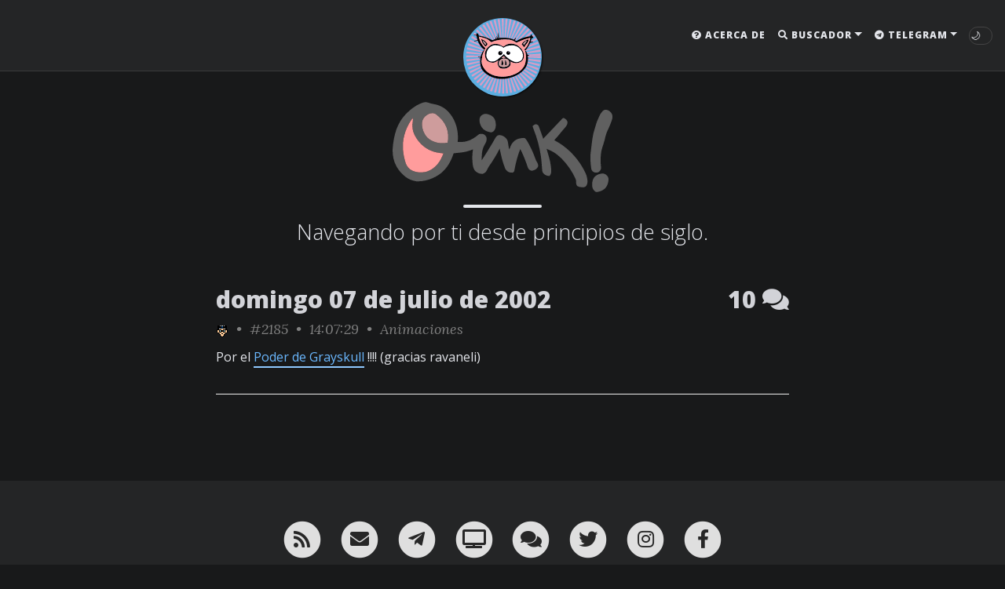

--- FILE ---
content_type: text/html; charset=UTF-8
request_url: https://oink.in/?l=2185
body_size: 3465
content:








<!DOCTYPE html PUBLIC "-//W3C//DTD XHTML 1.0 Transitional//EN" "http://www.w3.org/TR/xhtml1/DTD/xhtml1-transitional.dtd">
<html xmlns="http://www.w3.org/1999/xhtml" xml:lang="es" lang="es">
<head>
	<meta http-equiv="content-type" content="text/html; charset=utf-8" />
	<meta charset="utf-8" />
	<meta name="viewport" content="width=device-width, initial-scale=1, shrink-to-fit=no" />
	<meta name="title" content="Oink! - 2185 - Animaciones" />
	<meta name="author" content="rafa_piltrafa" />
	<meta name="date" content="07/07/2002 14:07:29" />
	<meta name="permalink" content="https://oink.es/?l=2185" />
	<meta name="keywords" content="Oink! links linkitos weblog elrellano" />
	<meta name="description" content="Por el Poder de Grayskull !!!! (gracias ravaneli)" />
	<meta name="theme-color" content="#EAEAEA" />
	<meta name="robots" content="all" /> 
	<meta property="og:site_name" content="Oink!">
	<meta property="og:title" content="Oink! - 2185 - Animaciones" />
	<meta property="og:type" content="website" />
	<meta property="og:url" content="https://oink.es/?l='.$metalink.'" />
	<meta property="og:image" content="https://oink.es/img_newdesign/logo_oink_top_square.png" />	<link rel="image_src" href="https://oink.es/img_newdesign/logo_oink_top_square.png" />
	<link rel="shortcut icon" type="image/x-icon" href="/img/cerdito.ico"  />
	<link rel="alternate" type="application/rss+xml" title="Oink! RSS" href="https://feeds.feedburner.com/Oink_es_fabuloso" />

	<title>Oink! - 2185 - Animaciones</title>
	
	<link rel="stylesheet" href="/scripts/newdesign_bootstrap.css"    />
	<link rel="stylesheet" href="https://cdnjs.cloudflare.com/ajax/libs/font-awesome/5.12.1/css/all.min.css">
      
	<link rel="stylesheet" href="https://fonts.googleapis.com/css?family=Lora:400,700,400italic,700italic">
	<link rel="stylesheet" href="https://fonts.googleapis.com/css?family=Open+Sans:300italic,400italic,600italic,700italic,800italic,400,300,600,700,800">

	<link rel="stylesheet" href="/scripts/newdesign_balloon.css" /> 	<link rel="stylesheet" href="/scripts/newdesign.css"         /> 	<link rel="stylesheet" href="/scripts/skin-switch.css"       /> 	
	<link rel="canonical" href="https://oink.es/">

	<meta name="twitter:title"       property="twitter:title"       content="Oink!">
	<meta name="twitter:card"        property="twitter:card"        content="summary_large_image">
	<meta name="twitter:site"        property="twitter:site"        content="@OinkEsFabuloso">
	<meta name="twitter:creator"     property="twitter:creator"     content="@OinkEsFabuloso">
	<meta name="twitter:description" property="twitter:description" content="Por el Poder de Grayskull !!!! (gracias ravaneli)">
	<meta name="twitter:image" property=""twitter:image" content="https://oink.es/img_newdesign/logo_oink_top_square.png" /></head>

<body>
		    <nav class="navbar navbar-expand-xl navbar-light fixed-top navbar-custom top-nav-regular" 
        >
        <a class="navbar-brand" href="/"><img id="navbar_logo_oink_name" src="/img_newdesign/logo_oink_name_d.svg" alt="Oink!"></a>        <button class="navbar-toggler" type="button" data-toggle="collapse" data-target="#main-navbar" aria-controls="main-navbar" aria-expanded="false" aria-label="Toggle navigation">
            <span class="navbar-toggler-icon"></span>
        </button>

        <div class="collapse navbar-collapse" id="main-navbar">
            <ul class="navbar-nav ml-auto">
                <li class="nav-item"><a class="nav-link" href="/acerca-de.php"><i class="fas fa-question-circle"></i> Acerca de</a></li>                <li class="nav-item dropdown">
                    <a class="nav-link dropdown-toggle" href="#" id="navbarDropdown" role="button" data-toggle="dropdown" aria-haspopup="true" aria-expanded="false"><i class="fas fa-search"></i> Buscador</a>
                    <div class="dropdown-menu dropdown-menu-right" aria-labelledby="navbarDropdown" >
                        <span class="dropdown-item">
                            <form name="busqform" method="get" action="/">                                <div class="container">
                                    <div class="row">
                                        <div class="col-10 pl-0 py-0">
                                            <input class="form-control" name="t" id="busqtext" type="text">
                                        </div>
                                        <div class="col-2 pl-0 pt-10 mt-10">
                                            <button class="btn btn-outline-info" type="submit"><i class="fa fa-search"></i></button>
                                        </div>
                                    </div>
                                </div>
                            </form>
                        </span>
                    </div>
                </li>
                                                <li class="nav-item dropdown">
                    <a class="nav-link dropdown-toggle" href="#" id="navbarDropdown" role="button" data-toggle="dropdown" aria-haspopup="true" aria-expanded="false"><i class="fab fa-telegram"></i> Telegram</a>
                    <div class="dropdown-menu dropdown-menu-right" aria-labelledby="navbarDropdown">
                        <a class="dropdown-item" href="https://t.me/joinchat/+t0tuuFIh1oIzN2M0"><i class="fas fa-comments"></i> Chat público</a>
                        <a class="dropdown-item" href="https://t.me/OinkChannel"><i class="fas fa-bullhorn"></i> Linkitos</a>
                        <a class="dropdown-item" href="https://t.me/oinktv"><i class="fas fa-tv"></i> Oink! TV</a>
                    </div>
                </li>
            </ul>
        </div>
  
        <div class="avatar-container">
            <div class="avatar-img-border">
                <a href="/"><img alt="Navigation bar avatar" class="avatar-img" src="/img_newdesign/logo_oink_top.svg"></a>            </div>
        </div>

                <div id="change-skin" title="Toggle Night Mode">
              <span class="skin-btn dark-mode">🌙</span>
              <span class="skin-btn light-mode">☀️</span>
        </div>
            </nav>

	<section id="top_section"></section>

		    <header class="header-section ">
        <div class="intro-header no-img">
            <div class="container-md">
                <div class="row">
                    <div class="col-xl-8 offset-xl-2 col-lg-10 offset-lg-1">
                        <div class="page-heading">
                            <h1><a href="/"><img id="logo_oink_name" src="img_newdesign/logo_oink_name_d.svg" alt="Oink!" style="width: 280px; height:115px;"></a></h1>                            <hr class="small">
                            <span class="page-subheading">Navegando por ti desde principios de siglo.</span>
                        </div>
                    </div>
                </div>
            </div>
        </div>
    </header>
	<a id="back-to-top" href="#" class="btn btn-light btn-lg back-to-top" role="button"><i class="fas fa-arrow-circle-up"></i></a>

	<div class="container-md " role="main">
		<div class="row">
			<div class=" col-xl-8 offset-xl-2 col-lg-10 offset-lg-1 ">
				
				<div class="posts-list">
					
					<article class="linkito">
						<div class="container">
							<div class="row">
								<div class="col-lg-10 col-8 pl-0 py-0"">
									<a class="linkito-header d-none d-md-block" aria-label="ver sólo los links de esta fecha" data-balloon-pos="up" href="https://oink.es/?d=20020707"><h2 class="post-fecha">domingo 07 de julio de 2002</a>
									<a class="linkito-header d-md-none" aria-label="ver sólo los links de esta fecha" data-balloon-pos="up" href="https://oink.es/?d=20020707"><h2 class="post-fecha">D.07.JUL.2002</a>
								</div>
								<div class="col-lg-2 col-4 pr-0 py-0"">
									<a class="linkito-header" href="javascript:popupCenter({num:'20020707'});"><h2 class="post-comms" aria-label="Escríbeme un comentario cerdo" data-balloon-pos="up">10 <i class="fas fa-comments"></i></h2></a>
								</div>
							</div>
						</div>
						<p class="post-meta">
							<a href="/?a=rafa_piltrafa" aria-label="ver sólo los links de rafa_piltrafa" data-balloon-pos="up"><img src="/caras/caraoff_rafapiltrafa.svg" alt="editado por rafa_piltrafa" border="0" align="absmiddle" id="caraautor" style="width:16px; height:16px;"></a>
							&nbsp;&#8226;&nbsp;
					<a id="perma" aria-label="permalink" data-balloon-pos="up" href="/?l=2185" title="permalink">#2185</a>
							&nbsp;&#8226;&nbsp;
					14:07:29
							&nbsp;&#8226;&nbsp;
					<a id="cat" aria-label="ver sólo los links de esta categoría" data-balloon-pos="up" href="/?c=Animaciones">Animaciones</a>
						</p>
						<div class="post-entry-container">
							<div class="post-entry">
								<span class="textolink">
								Por el <A CLASS="L" HREF="http://www.geocities.com/asotillo2001/he-man.htm" target="_blank">Poder de Grayskull</A> !!!! (gracias ravaneli)
								</span>

							</div>
						</div>
					</article>
							<center>
								<div id="paginator_div">
																	</div><!--EOpaginator_div-->
							</center>
						
				</div>			</div>		</div>	</div>
			<footer>
		<div class="container-md beautiful-jekyll-footer">
			<div class="row">
				<div class="col-xl-8 offset-xl-2 col-lg-10 offset-lg-1">
					<ul class="list-inline text-center footer-links">
						<li class="list-inline-item">
							<a href="https://oink.es/rss.php" title="RSS">
								<span class="fa-stack fa-lg" aria-hidden="true">
									<i class="fas fa-circle fa-stack-2x"></i>
									<i class="fas fa-rss fa-stack-1x fa-inverse"></i>
								</span>
								<span class="sr-only">RSS</span>
							</a>
						</li>
						<li class="list-inline-item">
							<a href="mailto:oink.es.fabuloso@gmail.com" title="¡Mándame un email!">
								<span class="fa-stack fa-lg" aria-hidden="true">
									<i class="fas fa-circle fa-stack-2x"></i>
									<i class="fas fa-envelope fa-stack-1x fa-inverse"></i>
								</span>
								<span class="sr-only">¡Mándame un email!</span>
							</a>
						</li>
						<li class="list-inline-item">
							<a href="https://t.me/OinkChannel" title="Telegram (Canal)">
								<span class="fa-stack fa-lg" aria-hidden="true">
									<i class="fas fa-circle fa-stack-2x"></i>
									<i class="fab fa-telegram-plane fa-stack-1x fa-inverse"></i>
								</span>
								<span class="sr-only">¡Nuestro canal en Telegram!</span>
							</a>
						</li>
						<li class="list-inline-item">
							<a href="https://t.me/oinktv" title="Telegram (Oink! TV)">
								<span class="fa-stack fa-lg" aria-hidden="true">
									<i class="fas fa-circle fa-stack-2x"></i>
									<i class="fas fa-tv fa-stack-1x fa-inverse"></i>
								</span>
								<span class="sr-only">Oink! TV</span>
							</a>
						</li>
						<li class="list-inline-item">
							<a href="https://t.me/joinchat/+t0tuuFIh1oIzN2M0" title="Charla con nosotros en Telegram">
								<span class="fa-stack fa-lg" aria-hidden="true">
									<i class="fas fa-circle fa-stack-2x"></i>
									<i class="fas fa-comments fa-stack-1x fa-inverse"></i>
								</span>
								<span class="sr-only">Charla con nosotros en Telegram</span>
							</a>
						</li>
						<li class="list-inline-item">
							<a href="https://twitter.com/OinkEsFabuloso" title="Twitter">
								<span class="fa-stack fa-lg" aria-hidden="true">
									<i class="fas fa-circle fa-stack-2x"></i>
									<i class="fab fa-twitter fa-stack-1x fa-inverse"></i>
								</span>
								<span class="sr-only">Twitter</span>
							</a>
						</li>
						<li class="list-inline-item">
							<a href="https://instagram.com/oinkesfabuloso/" title="Instagram">
								<span class="fa-stack fa-lg" aria-hidden="true">
									<i class="fas fa-circle fa-stack-2x"></i>
									<i class="fab fa-instagram fa-stack-1x fa-inverse"></i>
								</span>
								<span class="sr-only">Instagram</span>
							</a>
						</li>
						<li class="list-inline-item">
							<a href="https://facebook.com/oink.es/" title="Facebook">
								<span class="fa-stack fa-lg" aria-hidden="true">
									<i class="fas fa-circle fa-stack-2x"></i>
									<i class="fab fa-facebook-f fa-stack-1x fa-inverse"></i>
								</span>
								<span class="sr-only">Facebook</span>
							</a>
						</li>
					</ul>
		
						
										<p class="copyright text-muted">
												&#169; Oink! &#8226; 2001-2026<br>
						<a href="https://oink.es/">oink.es</a> &#8226; <a href="https://oink.elrellano.com/">oink.elrellano.com</a> &#8226; <a href="https://oink.in/">oink.in</a> &#8226; <a href="https://oink.wtf/">oink.wtf</a>
					</p>

					<p class="theme-by text-muted">
						Theme by <a href="https://beautifuljekyll.com/">beautiful-jekyll</a> (unjekyllified by <a href="/">Oink!</a>)
					</p>
				</div>
			</div>
		</div>
	</footer>
	<script src="https://cdnjs.cloudflare.com/ajax/libs/jquery/3.4.1/jquery.min.js"></script>
	<script src="https://maxcdn.bootstrapcdn.com/bootstrap/4.0.0/js/bootstrap.min.js" integrity="sha384-JZR6Spejh4U02d8jOt6vLEHfe/JQGiRRSQQxSfFWpi1MquVdAyjUar5+76PVCmYl" crossorigin="anonymous"></script>
	<script src="/scripts/newdesign.js"></script>

	<script>(function() { setThemeFromCookie('noc', '') })();</script>
</body>
</html>


--- FILE ---
content_type: image/svg+xml
request_url: https://oink.in/caras/caraoff_rafapiltrafa.svg
body_size: 674
content:
<svg xmlns="http://www.w3.org/2000/svg" viewBox="0 -0.5 13 13" shape-rendering="crispEdges">
<metadata>Made with Pixels to Svg https://codepen.io/shshaw/pen/XbxvNj</metadata>
<path stroke="#000000" d="M2 1h2M5 1h1M7 1h1M9 1h2M2 2h4M7 2h4M2 3h1M5 3h1M7 3h2M10 3h1M2 4h1M10 4h1M1 5h5M7 5h5M1 6h1M3 6h1M5 6h3M9 6h1M11 6h1M1 7h1M3 7h3M7 7h3M11 7h1M2 8h1M10 8h1M3 9h1M6 9h1M9 9h1M4 10h1M8 10h1M5 11h1M7 11h1M6 12h1" />
<path stroke="#cccccc" d="M4 1h1M6 1h1M8 1h1" />
<path stroke="#003366" d="M6 2h1M3 3h2M6 3h1M9 3h1" />
<path stroke="#ffcc99" d="M3 4h7M6 5h1M2 6h1M10 6h1M2 7h1M6 7h1M10 7h1M3 8h7M4 9h2M7 9h2M5 10h3M6 11h1" />
<path stroke="#ccffff" d="M4 6h1M8 6h1" />
</svg>

--- FILE ---
content_type: image/svg+xml
request_url: https://oink.in/img_newdesign/logo_oink_name_d.svg
body_size: 5340
content:
<?xml version="1.0" encoding="utf-8"?>
<!DOCTYPE svg PUBLIC "-//W3C//DTD SVG 1.1//EN" "http://www.w3.org/Graphics/SVG/1.1/DTD/svg11.dtd">
<svg version="1.1" id="logo_oink_name" xmlns="http://www.w3.org/2000/svg" xmlns:xlink="http://www.w3.org/1999/xlink" x="0px" y="0px" width="887.413px" height="362.854px" viewBox="0 0 887.413 362.854" enable-background="new 0 0 887.413 362.854" xml:space="preserve">
<g id="letras" style="fill: black;">
	<g>
		<path d="M111.721,5.974c8.64-3.42,17.66-7.47,27.21-5.42c8.41,2.12,16.47,5.66,25.13,6.85c22.78,3.22,44.43,13.98,60.31,30.69
			c30.79,32.31,43.56,79.01,38.23,122.87c12.34-0.24,25.06,0.62,37.01-3.1c18.78-4.77,34.81-16.28,49.49-28.46
			c7.14-2.06,16.16-2.52,22.26,2.71c5.07,3.91,8.93,10.1,8.3,16.73c0.83,10.9-6.9,19.61-10.96,29.07
			c-8.86,17.67-8.76,37.92-9.03,57.2c15.84-23.83,30.75-48.28,45.27-72.94c5.25-8.66,9.16-18.35,16.35-25.66
			c6.34-5.03,15.4-3.88,22.32-0.66c9.17,3.72,17.15,10.9,20.61,20.33c3.36,11.44,2.78,23.76,6.94,35.02
			c3.32-5.75,4.04-12.6,7.66-18.23c6.97-14,20.67-24.4,36.19-26.7c6.54-0.63,14.15-3.47,20.26-0.08
			c7.75,8.74,12.65,19.53,18.28,29.69c10.17,18.84,17.71,38.93,25.18,58.95c4.09,7.44,9.83,14.9,8.86,23.99
			c-2.35,9.91-12.24,15.31-21.45,17.45c-9.96,3.43-18.47-5.89-21.12-14.6c-6.92-22.16-15.76-43.67-25.59-64.69
			c-1.24-2.56-2.73-4.98-4.24-7.38c-10.37,27.08-18.1,55.12-22.98,83.71c0.02,6.07-4.57,13.16-11.58,11.36
			c-12,0.63-22.8-7.89-27-18.81c-10.3-25.08-15.84-51.74-21.31-78.18c-12.37,24.78-26.95,48.42-42.76,71.14
			c-5.51,6.97-7.19,16.13-13.21,22.78c-3.64,3.6-7.94,6.67-12.96,8c-13.41,0.88-26.98-6.05-34.01-17.52
			c-6.3-11.55-6.31-24.94-7.2-37.68c-1.2-14.61,0.25-29.24,2.47-43.67c-8.89,3.37-17.76,6.94-27.06,9.01
			c-16.72,4.22-34.04,4.85-51.09,6.93c-8.48,25.66-20.74,50.71-40.09,69.98c-12.36,13.36-28.12,23-44.61,30.41
			c-21.07,8.98-44.07,14.35-67.07,12.6c-15.47-2.43-30.5-8.35-42.81-18.16c-14.05-11.31-26.6-24.78-35.43-40.6
			c-12.18-20.54-16.58-44.85-16.49-68.49c1.7-28.01,6.37-56.05,15.5-82.63c8.83-23.43,21.92-45.57,39.81-63.23
			C71.481,29.844,90.321,15.334,111.721,5.974z M135.721,53.944c-9.12,6.61-15.55,17.03-16.64,28.32
			c-2.04,21.79,6.09,44.25,20.75,60.36c21.44,20.56,53.81,27.31,82.38,20.86c4.43-20.42,2.71-42.08-4.53-61.66
			c-7.94-20.8-23.24-37.96-40.641-51.46c-4.54-3.13-9.61-6.31-15.43-5.6C151.901,43.674,143.371,48.784,135.721,53.944z
			 M41.631,176.854c-0.04,23.38,4,46.69,11.17,68.92c4.31,13.37,14.03,25.04,26.89,30.93c18.75,8.24,40.49,9.46,60.06,3.36
			c17.4-6.09,32.64-17.66,43.85-32.22c9.92-12.08,15.689-26.7,21.86-40.88c-17.28-1.53-34.87-3.94-50.83-11.11
			c-24.76-10.14-45.27-29.14-59.42-51.63c-9.43-14.96-15.94-32.44-15.19-50.32c0.02-10.25,3.54-20.31,1.58-30.57
			C57.301,95.994,41.791,135.854,41.631,176.854z"/>
	</g>
	<path d="M856.042,31.274c14.09-2.59,28.17,8.65,30.99,22.22c0.49,4.97,0.75,10.23-0.77,15.09c-5.63,18.3-13.19,35.95-21.74,53.05
		c-3.81,10.79-6.51,21.96-9.1,33.1c-4.79,19.07-13.59,37.25-14.58,57.16c-1.7,16.65-1.4,33.41,0.47,50.03
		c2.54,11.5-7.95,23.69-19.7,22.83c-9.57,0.63-18.83-7.4-19.76-16.9c-4.05-24.98-4.68-50.64-0.83-75.68
		c3.89-29.52,5.74-59.74,15.97-87.96c3.48-11.58,6.41-23.41,11.63-34.37c4.54-9.35,7.6-19.53,14.37-27.63
		C846.611,37.954,849.971,32.164,856.042,31.274z"/>
	<path d="M372.062,47.474c9.66-0.81,19.17,2.87,27.47,7.47c16.34,9.76,19.28,31.66,15.91,48.79c-2.29,9.17-9.74,19.83-20.52,17.89
		c-13.05-1.98-26.26-7.98-34.35-18.73c-6.98-11.15-12.17-24.86-8.97-38.05C353.891,55.374,362.761,48.874,372.062,47.474z"/>
	<path d="M684.761,66.994c1.6-1.35,3.31-3.54,5.67-2.99c8.06,2.75,15.66,9.79,15.92,18.76c-1,11.2-9.67,19.23-16.48,27.35
		c-12.72,14.26-23.8,29.96-37.33,43.5c48.05,24.99,88.2,64.29,114.96,111.32c7.65,13.52,15.66,27.4,17.96,43.02
		c1.33,8.88,2.62,18.65-1.81,26.93c-2.41,5.76-8.69,9.91-15.02,9c-7.27-0.36-15.4-0.19-21.78-4.3c-8.96-6.17-4.06-18.62-7.48-27.53
		c-13.04-30.7-32.31-58.56-55.52-82.44c-12.19-12.03-25.24-23.54-40.66-31.27c-7.01-3.53-14.28-6.49-21.43-9.67
		c6.09,22.93,14.51,45.39,17.01,69.13c1.52,13.61,4.79,29.42-5.25,40.56c-12.69,0.08-27.19-7.47-29.41-20.93
		c-2.01-20.41-2.61-40.97-5.86-61.26c-5.36-36.39-15.3-72.01-28.76-106.21c-1.62-4.29-3.22-8.59-4.35-13.03
		c4.56-4.62,11.84-10.23,18.5-6.17c4.9,1.24,6.16,6.3,7.77,10.36c5.53,15.6,11.65,31,16.66,46.79
		C633.691,120.994,659.062,93.824,684.761,66.994z"/>
	<path d="M816.021,301.264c7.95-7.65,18.86-11.97,29.78-12.84c14.19-1.21,27.56,11.93,25.8,26.36c-1.29,14.19-6.74,29.61-19.1,37.92
		c-7.38,5.47-16.36,8.16-25.21,10.15h-6.47c-8.54-4.5-14.31-13.7-14.93-23.31C804.871,326.274,806.361,311.374,816.021,301.264z"/>
</g>
	<path fill="#FF9C9C" d="M41.631,176.854c0.16-41,15.67-80.86,39.97-113.52c1.96,10.26-1.56,20.32-1.58,30.57
		c-0.75,17.88,5.76,35.36,15.19,50.32c14.15,22.49,34.66,41.49,59.42,51.63c15.96,7.17,33.55,9.58,50.83,11.11
		c-6.17,14.18-11.94,28.8-21.86,40.88c-11.21,14.56-26.45,26.13-43.85,32.22c-19.57,6.1-41.31,4.88-60.06-3.36
		c-12.86-5.89-22.58-17.56-26.89-30.93C45.631,223.544,41.591,200.234,41.631,176.854z"/>
	<path fill="#CE9C9C" d="M135.721,53.944c7.65-5.16,16.18-10.27,25.89-9.18c5.82-0.71,10.89,2.47,15.43,5.6
		c17.4,13.5,32.7,30.66,40.641,51.46c7.24,19.58,8.96,41.24,4.53,61.66c-28.57,6.45-60.94-0.3-82.38-20.86
		c-14.66-16.11-22.79-38.57-20.75-60.36C120.171,70.974,126.601,60.554,135.721,53.944z"/>
</svg>


--- FILE ---
content_type: image/svg+xml
request_url: https://oink.in/img_newdesign/logo_oink_top.svg
body_size: 17073
content:
<?xml version="1.0" encoding="utf-8"?>
<!-- Generator: Adobe Illustrator 16.0.0, SVG Export Plug-In . SVG Version: 6.00 Build 0)  -->
<!DOCTYPE svg PUBLIC "-//W3C//DTD SVG 1.1//EN" "http://www.w3.org/Graphics/SVG/1.1/DTD/svg11.dtd">
<svg version="1.1" xmlns="http://www.w3.org/2000/svg" xmlns:xlink="http://www.w3.org/1999/xlink" x="0px" y="0px"
	 width="1417.323px" height="1417.323px" viewBox="0 0 1417.323 1417.323" enable-background="new 0 0 1417.323 1417.323"
	 xml:space="preserve">
<g id="Layer_3">
	<rect fill="#5CAEE1" width="1417.323" height="1417.323"/>
</g>
<g id="Layer_2">
	<g>
		
			<circle fill="none" stroke="#D69CC6" stroke-width="800" stroke-miterlimit="10" stroke-dasharray="15.0912,15.0912" cx="727.016" cy="688.814" r="273.798"/>
	</g>
</g>
<g id="Layer_1">
	<g>
		<g>
			<path fill="#FFFFFF" d="M543.726,493.471c20.17-4.75,41.32-4.189,61.71-1.04c26.99,3.811,55,5.2,80.08,16.94
				c15.77,6.55,29.39,16.95,42.83,27.26c18.18-16.93,41.55-26.86,65.19-33.51c15.02-4.04,30.5-6.25,46.03-7.01
				c28.229-1.98,57.31-6.44,85.14,0.92c12.98,2.689,25.1,8.18,37.57,12.52c27.25,11.89,51.22,30.97,70.41,53.57
				c17.74,21.66,32.84,46.05,40.92,73.02c5.75,24.49,5.87,50.22,1.74,74.97c-2.62,15.7-7.2,31.74-18.1,43.83
				c-17.78,19.84-42.2,33.41-68.23,38.85c-14.23,3.08-28.95,2.78-43.41,2.31c-14.88-1.69-29.33-6.04-43.15-11.7
				c-28.22-10.87-53.86-27.24-78.5-44.54c-33.57-24.3-64.35-52.58-90.33-84.92c-27.04,27.06-57.59,50.1-87.34,74.01
				c-15.81,15.55-33.79,28.96-53.07,39.91c-18.64,9.51-38.5,18.03-59.67,19.19c-10.62,0.5-21.48,0.98-31.82-2.01
				c-11.43-3.42-23.69-4.61-34.15-10.8c-16.28-8.47-26.18-24.6-34.86-40.08c-10.6-18.84-18.13-40-17.25-61.9
				c-1.36-18.43,3.34-36.43,7.94-54.08c4.89-16.87,9.4-34.189,18.9-49.189c14.07-22.59,33.3-42.16,56.39-55.561
				C513.086,506.221,527.406,497.301,543.726,493.471z M669.026,596.721c-15.99,1.87-33.12,12.49-35.31,29.62
				c-1.98,15.05,2.35,33.29,16.86,40.86c12.45,7.73,28.98,3.76,39.74-5.22c12.44-9.74,18.53-26.34,14.38-41.8
				c-0.48-7.34-6.73-11.88-11.88-16.21C686.326,598.461,677.606,594.901,669.026,596.721z M807.016,598.731
				c-18.31,2.64-32.13,22.69-26.79,40.86c2.13,9.84,10.33,17.39,18.72,22.24c13.8,6.19,31.92,2.18,40.59-10.6
				c9.16-11.45,8.96-29.2-0.54-40.37C831.836,601.101,818.816,596.441,807.016,598.731z"/>
		</g>
		<path fill="#FFFFFF" d="M676.946,604.511c4.18-0.31,7.72,1.94,11.2,3.83c-0.15,3.87,0.28,8.68-2.78,11.7
			c-4.13,3.97-11.75,2.75-14.55-2.2C669.216,612.501,672.476,607.131,676.946,604.511z"/>
		<path fill="#FFFFFF" d="M811.666,612.251c-0.21-8.94,12.37-9.71,17.26-4.27c2.38,4.36-1.73,9.12-2.88,13.23
			C820.396,621.041,811.246,619.961,811.666,612.251z"/>
	</g>
	<g>
		<path d="M627.816,259.251h0.75c4.41,17.06,7.24,34.48,10.23,51.83c2.69,16.69,5.65,33.4,6.49,50.32
			c49.9-8.01,100.71-5.53,150.8-0.66c17.42,1.83,34.8,4.18,51.9,8.09c23.79,5.45,47.64,11.73,69.73,22.35
			c8.23-10.29,15.86-21.16,25.43-30.29c2.61-2.31,5.96-3.49,9.06-4.98c-1.21,6.22-1.43,12.85-4.57,18.51
			c-4.95,8.34-11.52,15.51-17.32,23.24c9.479,5.89,18.49,12.49,27.22,19.44c64.72-41.49,137.96-69.37,213.71-82.17
			c12.08-2.41,24.81-1.92,36.58-5.46c6.52-10.24,10.26-22.11,15.47-33.08c6.93,1.42,12.44,6.39,15.17,12.89
			c3.45,5.61,2.04,12.93,5.66,18.38c7.33,5.23,17.97,7.38,21.45,16.69v1.6c-4.1,6.01-8.13,12.04-12.17,18.07
			c-6.46,0.2-12.88,0.24-19.31,0.54c-5.06,20.84-11.68,41.24-18.65,61.49c13.87,0.22,27.95-0.17,41.61,2.72
			c3.99,0.95,5.73,5.03,7.88,8.09c-18.41,2.38-37.01,0.99-55.5,0.83c5.24,7.17,14.31,9.71,20.82,15.46
			c-4.17,0.13-8.5,1.08-12.57-0.09c-3.83-1.47-7.35-3.56-10.85-5.65c-14.25,33.38-31.17,65.66-51.14,95.99
			c-9.94,14.16-20.69,27.86-32.96,40.08c-2.34,3.2-6.26,3.11-9.76,3.2c-2.92-5.87-6.08-11.6-9.28-17.319
			c13.14-15.5,28.14-29.46,39.77-46.2c19.83-26.81,31.07-58.47,44.25-88.77c9.28-23.2,22.11-46.35,19.78-72.24
			c-5.32-0.17-10.73-0.46-15.89,1.08c-13.55,2.99-26.91,6.69-40.47,9.54c-29.69,6.04-57.9,17.3-86.14,27.98
			c-30.71,12.24-60.38,26.91-91.28,38.68c-6.8,2.25-15.04,8.95-21.5,2.25c-33.98-26.23-74.74-43.39-117.14-49.86
			c-40.63-4.61-81.68-5.79-122.51-3.48c-55.5,3.49-110.48,14.37-163.33,31.62c-14.45,4.73-27.95,11.75-41.5,18.55
			c-7.31-6.55-15.13-12.49-22.56-18.9c-13.58-12.86-29.78-22.43-45.35-32.62c-10.87-6.93-22.06-13.66-34.52-17.32
			c-41.16-13.07-82.6-25.48-124.85-34.56c10.79,56.38,34.78,110.15,69.16,156.1c14.58,19.51,31.65,37.13,50.79,52.19
			c-10.03,21.91-19.55,44.05-29.95,65.79c-8.23,16.67-15.08,34.04-20.03,51.97c-8.83,34.04-13.53,68.95-18.12,103.77
			c-3.07,22.63-1.44,45.95,5.88,67.66c19.55,59.94,58.09,113.8,109.42,150.58c33.42,24.11,70.88,42.64,110.31,54.61
			c55,15.61,112.38,22.46,169.5,21.25c65.1-2.95,130.23-15.26,190.55-40.36c25.03-10.75,49.84-22.38,72.61-37.43
			c42.04-26.88,77.82-63.31,104.69-105.31c14.85-23.83,21.18-51.53,27.55-78.5c8.38-40.11,11.74-81.35,8.95-122.26
			c-1.56-23.9-6.53-47.43-12.57-70.55c-1.59-5.42-3.04-10.88-5.31-16.05c7.92,1.54,14.56,6.63,19.37,12.979
			c15.46,18.16,21.37,41.67,27.94,64.02c6.64,0.35,13.32,0.54,19.96,1.37c3.62,0.47,4.4,5.16,6.55,7.25
			c-7.12,4.16-15.15,6.03-23.09,7.84c9.09,56.68,2.88,115.67-18.22,169.08c-5.8,14.88-12.06,29.72-20.82,43.14
			c-43.12,61.79-102.2,112.84-170.88,144.21c-64.94,30.02-133.96,53.29-205.62,59.19c-74.06,7.6-150-1.04-219.87-27.01
			c-37.36-13.89-73-32.5-105.59-55.46c-33.79-23.21-63.3-52.79-85.95-86.99c-18.74-27.92-23.79-62.03-28.46-94.61
			c-4.14-35.62-4.15-71.91,1.3-107.39c-9.52,0.36-19.48,2.85-28.67-0.67c8.52-6.15,19.78-5.15,29.65-7.24
			c0.55-2.26,1.63-6.76,2.18-9.021c-11.59-1.76-23.28-3-34.76-5.38c-5.11-1.13-9.68-4.2-12.65-8.51c16.53-2.22,32.26,4.97,48.4,7.17
			c6.42-30.41,15.94-60.41,32-87.21c8.99-16.82,21.6-31.32,35.26-44.51c-14.96-9.63-29.35-20.34-41.59-33.32
			c-31.24-33.35-56.12-72.61-72.89-115.12c-1.63-4.04-3.26-8.08-4.9-12.11c-14.89,2.59-29.82,5.03-44.54,8.51
			c-7.61,1.69-15.41,3.29-23.25,2.67c2.32-3.37,5.07-6.68,9.06-8.07c17.67-6.63,36.15-10.89,54.77-13.79
			c-6.56-22.71-13.22-45.52-16.14-69.05c-1.14-4.07-0.38-10.95-5.66-12.45c-14.89-5.08-30.36-8.31-45.2-13.57v-6.04
			c16.02,2.27,31.75,6.09,47.66,8.92c-0.49-8.29-0.57-16.59-0.7-24.89c5-3.13,9.99-6.25,15.02-9.33
			c5.93,4.31,11.98,8.71,16.14,14.88c5.72,8.7,7.81,19.07,9.32,29.2c26.39,6.34,52.81,13.06,79.84,16.03
			c11.89,2.96,23.29,7.7,34.79,11.91c15.81,6.85,32.5,11.31,48.57,17.49c26.62,10.04,53.71,20.13,76.76,37.22
			c4.21,3.54,9.52,0.21,13.72-1.44c18.16-8.21,36.89-15.1,55.74-21.56c-2.94-4.2-6.01-8.41-8.07-13.11
			c-0.56-3.41-0.09-6.89-0.06-10.32c1.46-0.36,2.93-0.74,4.39-1.12c5.66,6.48,10.97,13.29,15.32,20.73
			c3.86-1.07,7.71-2.21,11.58-3.29c-4.75-11.67-8.89-23.56-13.01-35.46c2-1.52,4.02-3.03,6.06-4.52
			c8.69,10.68,13.6,23.68,17.86,36.6c3.22-0.74,6.45-1.46,9.69-2.16c-3.9-24.16-5.93-48.62-6.31-73.08
			C626.356,280.531,627.446,269.911,627.816,259.251z"/>
		<g>
			<path d="M324.576,375.141c7.78,4.5,15.09,9.79,23.03,14.04c10.31,4.94,21.17,8.87,30.69,15.34
				c19.16,12.77,34.75,30.09,49.24,47.81c3.08,4.18,7.47,7.3,10.31,11.67c2.74,5.93-1.64,11.27-4.24,16.26
				c-6.23,10.12-11.67,21.37-21.6,28.46c-3.98,2.58-8.85,3.101-13.38,4.021c-16.16-15.23-31-32.05-42.23-51.28
				c-4.54-8.02-9.68-15.67-14.37-23.6C332.396,418.241,327.236,396.761,324.576,375.141z M348.486,406.841
				c6.48,19.27,17.44,36.71,29.61,52.86c7.96,10.02,16.3,19.85,26.37,27.84c2.18-3.29,5.97-6.04,6.23-10.25
				c-0.21-6.48,0-13.76-3.69-19.42c-5.69-8.2-13.14-14.91-19.77-22.29C375.916,424.051,362.136,415.291,348.486,406.841z"/>
		</g>
		<g>
			<path d="M1128.856,402.521c17.04-6.31,33.7-13.62,50.84-19.67c0.79,25.77-9.35,51.13-25.79,70.71
				c-19.3,22.62-36.74,46.83-51.84,72.44c-5.59-0.12-8.48-4.89-11.65-8.61c-12.11-15.24-24.62-30.15-37-45.17
				c10.53-20.15,26.51-37.05,44.96-50.17C1108.216,415.111,1117.916,407.681,1128.856,402.521z M1152.926,404.361
				c-28.57,12.83-52.74,33.87-72.23,58.14c5.88,8.51,12.07,16.8,18.31,25.06C1117.116,459.921,1135.446,432.401,1152.926,404.361z"
				/>
		</g>
		<g>
			<path d="M843.246,462.901c21.83-1.39,44.16-1.63,65.44,4.21c20.95,5.75,42.07,11.65,61.51,21.56
				c13.03,6.61,24.28,16.13,34.5,26.46c14.02,14.41,32.3,24.25,44.68,40.33c11.87,13.85,18.11,31.21,27.15,46.82
				c4.06,7.04,8.76,13.85,11.45,21.59c7.66,25.14,8.81,51.78,7.13,77.85c-2.31,22.75-11.14,44.84-25.1,62.94
				c-26.88,32.63-69.53,50.09-111.42,49.64c-38.43,2.14-76.83-9.78-109.06-30.35c5.31,20.71,9.37,43.34,1.71,64.02
				c-4.25,13.72-13.39,25.53-24.39,34.56c-44.47,33.7-106.69,42.53-158.69,22.21c-9.58-3.93-17.78-10.92-23.61-19.44
				c-11.7-17.18-22.17-36.32-23.45-57.5c-2.63-22.64,5.07-44.83,15.58-64.53c-15.68,11.92-31.95,23.43-50.41,30.66
				c-7.98,2.96-15.33,7.34-23.24,10.43c-42.99,8.13-89.01-1.86-125.07-26.55c-18.49-13.13-28.01-34.31-36.24-54.68
				c-6.92-17.25-7.69-36.06-9.58-54.33c-0.55-18.49-2.79-37.74,3.31-55.59c4.71-14.17,9.77-28.46,17.88-41.09
				c5.31-8.43,8.52-18.29,15.54-25.57c12.54-12.79,23.92-26.89,38.72-37.24c13.72-9.23,26.73-19.55,41.02-27.9
				c22.31-9.77,46.56-15.26,70.96-15.2c30.47-0.65,60.67,7.01,88.14,19.91c20.17,8.75,39.61,19.07,58.67,30.01
				c12.23-7.98,22.82-18.27,35.57-25.49C786.806,476.151,814.456,465.641,843.246,462.901z M543.726,493.471
				c-16.32,3.83-30.64,12.75-45.03,20.96c-23.09,13.4-42.32,32.97-56.39,55.561c-9.5,15-14.01,32.32-18.9,49.189
				c-4.6,17.65-9.3,35.65-7.94,54.08c-0.88,21.9,6.65,43.06,17.25,61.9c8.68,15.48,18.58,31.61,34.86,40.08
				c10.46,6.19,22.72,7.38,34.15,10.8c10.34,2.99,21.2,2.51,31.82,2.01c21.17-1.16,41.03-9.68,59.67-19.19
				c19.28-10.95,37.26-24.36,53.07-39.91c29.75-23.91,60.3-46.95,87.34-74.01c25.98,32.34,56.76,60.62,90.33,84.92
				c24.64,17.3,50.28,33.67,78.5,44.54c13.82,5.66,28.27,10.01,43.15,11.7c14.46,0.47,29.18,0.77,43.41-2.31
				c26.03-5.44,50.45-19.01,68.23-38.85c10.9-12.09,15.48-28.13,18.1-43.83c4.13-24.75,4.01-50.48-1.74-74.97
				c-8.08-26.97-23.18-51.36-40.92-73.02c-19.19-22.6-43.16-41.68-70.41-53.57c-12.47-4.34-24.59-9.83-37.57-12.52
				c-27.83-7.36-56.91-2.9-85.14-0.92c-15.53,0.76-31.01,2.97-46.03,7.01c-23.64,6.65-47.01,16.58-65.19,33.51
				c-13.44-10.31-27.06-20.71-42.83-27.26c-25.08-11.74-53.09-13.13-80.08-16.94C585.046,489.281,563.896,488.721,543.726,493.471z
				 M692.316,720.201c23.18-1,46.26-3.51,69.4-5.08c-11.7-8.72-23.08-17.87-34.98-26.31
				C715.366,699.381,703.606,709.531,692.316,720.201z M722.026,731.861c-13.26,2.34-25.59,8.28-37.46,14.39
				c-13.05,7.17-26.25,16.22-32.93,30.02c-5.59,11.96-11.22,24.52-10.95,38.02c-0.2,14.96,1.14,31.23,9.92,43.92
				c8.02,11.93,21.76,18.86,35.63,21.43c18.31,3.57,36.88,7.9,55.67,6c14.39-1.31,28.48-4.83,42.32-8.85
				c23.3-8.34,43.66-28.65,46.96-53.86c1.53-17.86-0.76-36.72-9.81-52.47c-4.93-8.64-10.46-17.73-19.76-22.22
				C777.026,736.411,749.486,728.721,722.026,731.861z"/>
		</g>
		<g>
			<path d="M669.026,596.721c8.58-1.82,17.3,1.74,23.79,7.25c5.15,4.33,11.4,8.87,11.88,16.21c4.15,15.46-1.94,32.061-14.38,41.8
				c-10.76,8.98-27.29,12.95-39.74,5.22c-14.51-7.57-18.84-25.81-16.86-40.86C635.906,609.211,653.036,598.591,669.026,596.721z
				 M676.946,604.511c-4.47,2.62-7.73,7.99-6.13,13.33c2.8,4.95,10.42,6.17,14.55,2.2c3.06-3.02,2.63-7.83,2.78-11.7
				C684.666,606.451,681.126,604.201,676.946,604.511z"/>
		</g>
		<g>
			<path d="M807.016,598.731c11.8-2.29,24.82,2.37,31.98,12.13c9.5,11.17,9.7,28.92,0.54,40.37c-8.67,12.78-26.79,16.79-40.59,10.6
				c-8.39-4.85-16.59-12.4-18.72-22.24C774.886,621.421,788.706,601.371,807.016,598.731z M811.666,612.251
				c-0.42,7.71,8.73,8.79,14.38,8.96c1.15-4.11,5.26-8.87,2.88-13.23C824.036,602.541,811.456,603.311,811.666,612.251z"/>
		</g>
		<path d="M760.296,756.291c1.7,0.43,3.4,0.85,5.1,1.27c6.72,17.8,12.28,36.06,16.24,54.68c2.1,8.78,2.34,17.92,1.75,26.91
			c-0.95,3.99-1.32,9.26-5.17,11.72c-6.95,3.17-14.97,0.79-20.91-3.36c-3.12-2.24-2.63-6.51-3.18-9.91
			c-1.08-20.33-1-40.75,0.75-61.04C755.706,769.661,755.626,761.941,760.296,756.291z"/>
		<path d="M694.766,768.371c3.57-1.51,7.17-3.02,10.81-4.36c5.72,9.97,9.42,20.89,13.53,31.57c4.03,9.66,4.98,20.27,4.38,30.64
			c-1.31,11.94-7.85,22.45-15.13,31.69c-7.18-1.94-15.25-4.37-19.16-11.3c-3.87-6.19-2.04-14.01-1.21-20.8
			C691.446,806.821,693.606,787.631,694.766,768.371z"/>
	</g>
	<g>
		<g>
			<path fill="#FF9C9C" d="M280.456,335.111c42.25,9.08,83.69,21.49,124.85,34.56c12.46,3.66,23.65,10.39,34.52,17.32
				c15.57,10.19,31.77,19.76,45.35,32.62c7.43,6.41,15.25,12.35,22.56,18.9c13.55-6.8,27.05-13.82,41.5-18.55
				c52.85-17.25,107.83-28.13,163.33-31.62c40.83-2.31,81.88-1.13,122.51,3.48c42.4,6.47,83.16,23.63,117.14,49.86
				c6.46,6.7,14.7,0,21.5-2.25c30.9-11.77,60.57-26.44,91.28-38.68c28.24-10.68,56.45-21.94,86.14-27.98
				c13.56-2.85,26.92-6.55,40.47-9.54c5.16-1.54,10.57-1.25,15.89-1.08c2.33,25.89-10.5,49.04-19.78,72.24
				c-13.18,30.3-24.42,61.96-44.25,88.77c-11.63,16.74-26.63,30.7-39.77,46.2c3.2,5.72,6.36,11.45,9.28,17.319
				c0.29,0.62,0.62,1.25,0.91,1.891c2.27,5.17,3.72,10.63,5.31,16.05c6.04,23.12,11.01,46.65,12.57,70.55
				c2.79,40.91-0.57,82.15-8.95,122.26c-6.37,26.97-12.7,54.67-27.55,78.5c-26.87,42-62.65,78.43-104.69,105.31
				c-22.77,15.05-47.58,26.68-72.61,37.43c-60.32,25.1-125.45,37.41-190.55,40.36c-57.12,1.21-114.5-5.64-169.5-21.25
				c-39.43-11.97-76.89-30.5-110.31-54.61c-51.33-36.78-89.87-90.64-109.42-150.58c-7.32-21.71-8.95-45.03-5.88-67.66
				c4.59-34.82,9.29-69.73,18.12-103.77c4.95-17.93,11.8-35.3,20.03-51.97c10.4-21.74,19.92-43.88,29.95-65.79
				c-19.14-15.06-36.21-32.68-50.79-52.19C315.236,445.261,291.246,391.491,280.456,335.111z M324.576,375.141
				c2.66,21.62,7.82,43.1,17.45,62.72c4.69,7.93,9.83,15.58,14.37,23.6c11.23,19.23,26.07,36.05,42.23,51.28
				c4.53-0.92,9.4-1.44,13.38-4.021c9.93-7.09,15.37-18.34,21.6-28.46c2.6-4.99,6.98-10.33,4.24-16.26
				c-2.84-4.37-7.23-7.49-10.31-11.67c-14.49-17.72-30.08-35.04-49.24-47.81c-9.52-6.47-20.38-10.4-30.69-15.34
				C339.666,384.931,332.356,379.641,324.576,375.141z M1128.856,402.521c-10.94,5.16-20.64,12.59-30.48,19.53
				c-18.45,13.12-34.43,30.02-44.96,50.17c12.38,15.02,24.89,29.93,37,45.17c3.17,3.72,6.06,8.49,11.65,8.61
				c15.1-25.61,32.54-49.82,51.84-72.44c16.44-19.58,26.58-44.94,25.79-70.71C1162.556,388.901,1145.896,396.211,1128.856,402.521z
				 M843.246,462.901c-28.79,2.74-56.44,13.25-81.3,27.74c-12.75,7.22-23.34,17.51-35.57,25.49c-19.06-10.94-38.5-21.26-58.67-30.01
				c-27.47-12.9-57.67-20.56-88.14-19.91c-24.4-0.06-48.65,5.43-70.96,15.2c-14.29,8.35-27.3,18.67-41.02,27.9
				c-14.8,10.35-26.18,24.45-38.72,37.24c-7.02,7.28-10.23,17.14-15.54,25.57c-8.11,12.63-13.17,26.92-17.88,41.09
				c-6.1,17.85-3.86,37.1-3.31,55.59c1.89,18.27,2.66,37.08,9.58,54.33c8.23,20.37,17.75,41.55,36.24,54.68
				c36.06,24.69,82.08,34.68,125.07,26.55c7.91-3.09,15.26-7.47,23.24-10.43c18.46-7.23,34.73-18.74,50.41-30.66
				c-10.51,19.7-18.21,41.89-15.58,64.53c1.28,21.18,11.75,40.32,23.45,57.5c5.83,8.52,14.03,15.51,23.61,19.44
				c52,20.32,114.22,11.49,158.69-22.21c11-9.03,20.14-20.84,24.39-34.56c7.66-20.68,3.6-43.31-1.71-64.02
				c32.23,20.57,70.63,32.49,109.06,30.35c41.89,0.45,84.54-17.01,111.42-49.64c13.96-18.1,22.79-40.19,25.1-62.94
				c1.68-26.07,0.53-52.71-7.13-77.85c-2.69-7.74-7.39-14.55-11.45-21.59c-9.04-15.61-15.28-32.97-27.15-46.82
				c-12.38-16.08-30.66-25.92-44.68-40.33c-10.22-10.33-21.47-19.85-34.5-26.46c-19.44-9.91-40.56-15.81-61.51-21.56
				C887.406,461.271,865.076,461.511,843.246,462.901z"/>
		</g>
		<path fill="#FF9C9C" d="M692.316,720.201c11.29-10.67,23.05-20.82,34.42-31.39c11.9,8.44,23.28,17.59,34.98,26.31
			C738.576,716.691,715.496,719.201,692.316,720.201z"/>
	</g>
	<g>
		<path fill="#CE9C9C" d="M1152.926,404.361c-17.48,28.04-35.81,55.56-53.92,83.2c-6.24-8.26-12.43-16.55-18.31-25.06
			C1100.186,438.231,1124.356,417.191,1152.926,404.361z"/>
		<path fill="#CE9C9C" d="M348.486,406.841c13.65,8.45,27.43,17.21,38.75,28.74c6.63,7.38,14.08,14.09,19.77,22.29
			c3.69,5.66,3.48,12.94,3.69,19.42c-0.26,4.21-4.05,6.96-6.23,10.25c-10.07-7.99-18.41-17.82-26.37-27.84
			C365.926,443.551,354.966,426.111,348.486,406.841z"/>
		<g>
			<path fill="#CE9C9C" d="M722.026,731.861c27.46-3.14,55,4.55,79.59,16.38c9.3,4.49,14.83,13.58,19.76,22.22
				c9.05,15.75,11.34,34.61,9.81,52.47c-3.3,25.21-23.66,45.52-46.96,53.86c-13.84,4.02-27.93,7.54-42.32,8.85
				c-18.79,1.9-37.36-2.43-55.67-6c-13.87-2.57-27.61-9.5-35.63-21.43c-8.78-12.69-10.12-28.96-9.92-43.92
				c-0.27-13.5,5.36-26.06,10.95-38.02c6.68-13.8,19.88-22.85,32.93-30.02C696.436,740.141,708.766,734.201,722.026,731.861z
				 M760.296,756.291c-4.67,5.65-4.59,13.37-5.42,20.27c-1.75,20.29-1.83,40.71-0.75,61.04c0.55,3.4,0.06,7.67,3.18,9.91
				c5.94,4.15,13.96,6.53,20.91,3.36c3.85-2.46,4.22-7.73,5.17-11.72c0.59-8.99,0.35-18.13-1.75-26.91
				c-3.96-18.62-9.52-36.88-16.24-54.68C763.696,757.141,761.996,756.721,760.296,756.291z M694.766,768.371
				c-1.16,19.26-3.32,38.45-6.78,57.44c-0.83,6.79-2.66,14.61,1.21,20.8c3.91,6.93,11.98,9.36,19.16,11.3
				c7.28-9.24,13.82-19.75,15.13-31.69c0.6-10.37-0.35-20.98-4.38-30.64c-4.11-10.68-7.81-21.6-13.53-31.57
				C701.936,765.351,698.336,766.861,694.766,768.371z"/>
		</g>
	</g>
</g>
</svg>


--- FILE ---
content_type: text/javascript
request_url: https://oink.in/scripts/newdesign.js
body_size: 2870
content:
//funcion para abrir popup de los comentarios - old way
function viewComments(n)
{
    window.open('comments_new.php?' + n, 'comments' + n, 'directories=0,height=585,location=0,resizable=1,status=1,scrollbars=1,toolbar=0,width=860');
}

//funcion para abrir popup de los comentarios en ventana centrada
const popupCenter = ({num}) => { //https://stackoverflow.com/questions/4068373/
    w = 580;
    h = 595;
    // Fixes dual-screen position                             Most browsers      Firefox
    const dualScreenLeft = window.screenLeft !==  undefined ? window.screenLeft : window.screenX;
    const dualScreenTop = window.screenTop !==  undefined   ? window.screenTop  : window.screenY;

    const width = window.innerWidth ? window.innerWidth : document.documentElement.clientWidth ? document.documentElement.clientWidth : screen.width;
    const height = window.innerHeight ? window.innerHeight : document.documentElement.clientHeight ? document.documentElement.clientHeight : screen.height;

    const systemZoom = width / window.screen.availWidth;
    const left = (width - w) / 2 / systemZoom + dualScreenLeft
    const top = (height - h) / 2 / systemZoom + dualScreenTop
    const newWindow = window.open('/comments_new.php?' + num, 'Escríbeme un comentario cerdo', 
      `
      scrollbars=yes,
      width=${w / systemZoom}, 
      height=${h / systemZoom}, 
      top=${top}, 
      left=${left}
      `
    )

    if (window.focus) newWindow.focus();
}

//funcion para scrollear hacia arriba con animacion
$('#back-to-top').on('click', function(e) {

    e.preventDefault();

   // animate
   $('html, body').animate({
       scrollTop: $("#top_section").offset().top
     }, 300, function(){

     });
});

//funcion para cambiar modo dia/noche
$(function() {
    $('#change-skin').on('click', function () {
        var currentNavbarLogo = $("#navbar_logo_oink_name").attr('src');
        var currentMainLogo = $("#logo_oink_name").attr('src');

        if (currentNavbarLogo.indexOf('_d.svg') !== -1) { //estamos en modo dia
            $("#navbar_logo_oink_name").attr('src', '/img_newdesign/logo_oink_name_n.svg'); //pasamos a noche
            $("#logo_oink_name").attr('src', '/img_newdesign/logo_oink_name_n.svg');
            document.cookie = 'modonoche=noc; SameSite=Lax; Max-Age='+ (10 * 365 * 24 * 60 * 60);
        }
        else if (currentNavbarLogo.indexOf('_d_navidad.svg') !== -1) { //estamos en modo dia navideño
            $("#navbar_logo_oink_name").attr('src', '/img_newdesign/logo_oink_name_n_navidad.svg'); //pasamos a noche navideña
            $("#logo_oink_name").attr('src', '/img_newdesign/logo_oink_name_n_navidad.svg');
            document.body.style.backgroundImage = "url('/img_newdesign/xmas_bg_black.gif')";
            document.cookie = 'modonoche=noc; SameSite=Lax; Max-Age='+ (10 * 365 * 24 * 60 * 60);
        }
        else if (currentNavbarLogo.indexOf('_n.svg') !== -1) { //estamos en modo noche
            $("#navbar_logo_oink_name").attr('src', '/img_newdesign/logo_oink_name_d.svg'); //pasamos a dia
            $("#logo_oink_name").attr('src', '/img_newdesign/logo_oink_name_d.svg');
            document.cookie = 'modonoche=dia; SameSite=Lax; Max-Age='+ (10 * 365 * 24 * 60 * 60);
        }
        else if (currentNavbarLogo.indexOf('_n_navidad.svg') !== -1) { //estamos en modo noche navideña
            $("#navbar_logo_oink_name").attr('src', '/img_newdesign/logo_oink_name_d_navidad.svg'); //pasamos a dia navideño
            $("#logo_oink_name").attr('src', '/img_newdesign/logo_oink_name_d_navidad.svg');
            document.body.style.backgroundImage = "url('/img_newdesign/xmas_bg.gif')";
            document.cookie = 'modonoche=dia; SameSite=Lax; Max-Age='+ (10 * 365 * 24 * 60 * 60);
        }
        else { //por si acaso, tenemos un else que nos pone en modo dia (no navideño)
            $("#navbar_logo_oink_name").attr('src', '/img_newdesign/logo_oink_name_d.svg'); //pasamos a dia
            $("#logo_oink_name").attr('src', '/img_newdesign/logo_oink_name_d.svg');
            document.cookie = 'modonoche=dia; SameSite=Lax; Max-Age='+ (10 * 365 * 24 * 60 * 60);
        }

        console.log('Cookies are now: ' + document.cookie)

        $("body").toggleClass("page-dark-mode");
        BeautifulJekyllJS.initNavbar();
    });
});

//funcion que se carga al inicio, establece modo dia/noche dependiendo de la cookie
function setThemeFromCookie(mode, xmas) {
    console.log('setThemeFromCookie called. mode:'+mode+' xmas:'+xmas);
    if (mode == 'noc') 
    {
        $("#navbar_logo_oink_name").attr('src', '/img_newdesign/logo_oink_name_n.svg');
        $("#logo_oink_name").attr('src', '/img_newdesign/logo_oink_name_n.svg');
        $("body").toggleClass("page-dark-mode");
        if (xmas) 
        {   //noche+xmas
            console.log('its Xmas night!');
            $("#navbar_logo_oink_name").attr('src', '/img_newdesign/logo_oink_name_n_navidad.svg');
            $("#logo_oink_name").attr('src', '/img_newdesign/logo_oink_name_n_navidad.svg');
            document.body.style.backgroundImage = "url('/img_newdesign/xmas_bg_black.gif')";
        }
        BeautifulJekyllJS.initNavbar();
    }
    else if (xmas) 
    {   //dia+xmas
        console.log('its Xmas day!');
        $("#navbar_logo_oink_name").attr('src', '/img_newdesign/logo_oink_name_d_navidad.svg');
        $("#logo_oink_name").attr('src', '/img_newdesign/logo_oink_name_d_navidad.svg');
        document.body.style.backgroundImage = "url('/img_newdesign/xmas_bg.gif')";
    }
}

//funcion para el zoom de las caritas //https://jsfiddle.net/yLow4mqr/
$(function() {
    //$(".textolink img").hover(function() {
    $(".textolink img[src*='caras']").hover(function() {	
        $(this).addClass('carita_transition');
    }, function() {
        $(this).removeClass('carita_transition');
    });
});	

var BeautifulJekyllJS = {

  bigImgEl : null,
  numImgs : null,

  init : function() {
    setTimeout(BeautifulJekyllJS.initNavbar, 10);

    // Shorten the navbar after scrolling a little bit down
    $(window).scroll(function() {

        var scroll = $(window).scrollTop();
        if (scroll >= 50) { //scroll down
            $('.navbar').addClass("top-nav-short"); //avatar-pig
            $('.navbar-brand').addClass('opaque');  //logo-letras
            $('#back-to-top').fadeIn();             //boton-pa'rriba
        } else {
            $('.navbar').removeClass("top-nav-short");
            $('.navbar-brand').removeClass('opaque');
            $('#back-to-top').fadeOut();
        }
    });

    //on mobile, hide the avatar when expanding the navbar menu
    $('#main-navbar').on('show.bs.collapse', function () {
      $(".navbar").addClass("top-nav-expanded");
    });
    $('#main-navbar').on('hidden.bs.collapse', function () {
      $(".navbar").removeClass("top-nav-expanded");
    });

    //show the big header image
    BeautifulJekyllJS.initImgs();
  },

  initNavbar : function() {
    // Set the navbar-dark/light class based on its background color
    const rgb = $('.navbar').css("background-color").replace(/[^\d,]/g,'').split(",");
    const brightness = Math.round(( // http://www.w3.org/TR/AERT#color-contrast
      parseInt(rgb[0]) * 299 +
      parseInt(rgb[1]) * 587 +
      parseInt(rgb[2]) * 114
    ) / 1000);
    if (brightness <= 125) {
      $(".navbar").removeClass("navbar-light").addClass("navbar-dark");
    } else {
        $(".navbar").removeClass("navbar-dark").addClass("navbar-light");
    }
  },

  initImgs : function() {
    // If the page was large images to randomly select from, choose an image
    if ($("#header-big-imgs").length > 0) {
      BeautifulJekyllJS.bigImgEl = $("#header-big-imgs");
      BeautifulJekyllJS.numImgs = BeautifulJekyllJS.bigImgEl.attr("data-num-img");

      // 2fc73a3a967e97599c9763d05e564189
      // set an initial image
      var imgInfo = BeautifulJekyllJS.getImgInfo();
      var src = imgInfo.src;
      var desc = imgInfo.desc;
      BeautifulJekyllJS.setImg(src, desc);

      // For better UX, prefetch the next image so that it will already be loaded when we want to show it
      var getNextImg = function() {
        var imgInfo = BeautifulJekyllJS.getImgInfo();
        var src = imgInfo.src;
        var desc = imgInfo.desc;

        var prefetchImg = new Image();
        prefetchImg.src = src;
        // if I want to do something once the image is ready: `prefetchImg.onload = function(){}`

        setTimeout(function(){
          var img = $("<div></div>").addClass("big-img-transition").css("background-image", 'url(' + src + ')');
          $(".intro-header.big-img").prepend(img);
          setTimeout(function(){ img.css("opacity", "1"); }, 50);

          // after the animation of fading in the new image is done, prefetch the next one
          //img.one("transitioned webkitTransitionEnd oTransitionEnd MSTransitionEnd", function(){
          setTimeout(function() {
            BeautifulJekyllJS.setImg(src, desc);
            img.remove();
            getNextImg();
          }, 1000);
          //});
        }, 6000);
      };

      // If there are multiple images, cycle through them
      if (BeautifulJekyllJS.numImgs > 1) {
        getNextImg();
      }
    }
  },

  getImgInfo : function() {
    var randNum = Math.floor((Math.random() * BeautifulJekyllJS.numImgs) + 1);
    var src = BeautifulJekyllJS.bigImgEl.attr("data-img-src-" + randNum);
    var desc = BeautifulJekyllJS.bigImgEl.attr("data-img-desc-" + randNum);

    return {
      src : src,
      desc : desc
    }
  },

  setImg : function(src, desc) {
    $(".intro-header.big-img").css("background-image", 'url(' + src + ')');
    if (typeof desc !== typeof undefined && desc !== false) {
      $(".img-desc").text(desc).show();
    } else {
      $(".img-desc").hide();
    }
  }
};

// 2fc73a3a967e97599c9763d05e564189

document.addEventListener('DOMContentLoaded', BeautifulJekyllJS.init);
